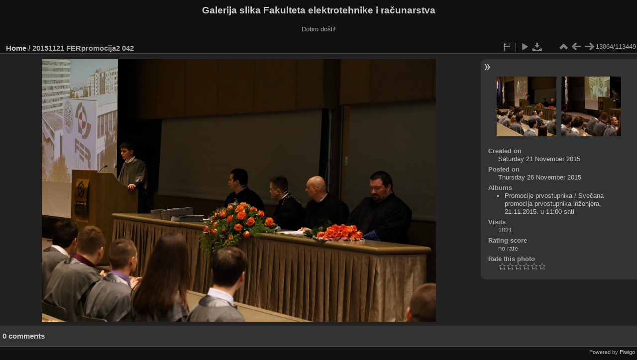

--- FILE ---
content_type: text/html; charset=utf-8
request_url: https://multimedija.fer.hr/picture.php?/15101
body_size: 3322
content:
<!DOCTYPE html>
<html lang="en" dir="ltr">
<head>
<meta charset="utf-8">
<meta name="generator" content="Piwigo (aka PWG), see piwigo.org">

 
<meta name="description" content="20151121 FERpromocija2 042 - 20151121_FERpromocija2_042.JPG">

<title>20151121 FERpromocija2 042 | Galerija slika Fakulteta elektrotehnike i računarstva</title>
<link rel="shortcut icon" type="image/x-icon" href="themes/default/icon/favicon.ico">

<link rel="start" title="Home" href="/" >
<link rel="search" title="Search" href="search.php" >

<link rel="first" title="First" href="picture.php?/112697/categories" ><link rel="prev" title="Previous" href="picture.php?/15100/categories" ><link rel="next" title="Next" href="picture.php?/15102/categories" ><link rel="last" title="Last" href="picture.php?/37655/categories" ><link rel="up" title="Thumbnails" href="index.php?/categories/flat/start-13020" >
<link rel="canonical" href="picture.php?/15101">

 
	<!--[if lt IE 7]>
		<link rel="stylesheet" type="text/css" href="themes/default/fix-ie5-ie6.css">
	<![endif]-->
	<!--[if IE 7]>
		<link rel="stylesheet" type="text/css" href="themes/default/fix-ie7.css">
	<![endif]-->
	

	<!--[if lt IE 8]>
		<link rel="stylesheet" type="text/css" href="themes/elegant/fix-ie7.css">
	<![endif]-->


<!-- BEGIN get_combined -->
<link rel="stylesheet" type="text/css" href="_data/combined/1ngpam0.css">


<!-- END get_combined -->

<!--[if lt IE 7]>
<script type="text/javascript" src="themes/default/js/pngfix.js"></script>
<![endif]-->

</head>

<body id="thePicturePage" class="section-categories image-15101 "  data-infos='{"section":"categories","image_id":"15101"}'>

<div id="the_page">


<div id="theHeader"><h1>Galerija slika Fakulteta elektrotehnike i računarstva</h1>

<p>Dobro došli!</p></div>


<div id="content">



<div id="imageHeaderBar">
	<div class="browsePath">
		<a href="/">Home</a><span class="browsePathSeparator"> / </span><h2>20151121 FERpromocija2 042</h2>
	</div>
</div>

<div id="imageToolBar">
<div class="imageNumber">13064/113449</div>
<div class="navigationButtons">
<a href="index.php?/categories/flat/start-13020" title="Thumbnails" class="pwg-state-default pwg-button"><span class="pwg-icon pwg-icon-arrow-n"></span><span class="pwg-button-text">Thumbnails</span></a><a href="picture.php?/15100/categories" title="Previous : 20151121 FERpromocija2 041" class="pwg-state-default pwg-button"><span class="pwg-icon pwg-icon-arrow-w"></span><span class="pwg-button-text">Previous</span></a><a href="picture.php?/15102/categories" title="Next : 20151121 FERpromocija2 043" class="pwg-state-default pwg-button pwg-button-icon-right"><span class="pwg-icon pwg-icon-arrow-e"></span><span class="pwg-button-text">Next</span></a></div>

<div class="actionButtons">
<a id="derivativeSwitchLink" title="Photo sizes" class="pwg-state-default pwg-button" rel="nofollow"><span class="pwg-icon pwg-icon-sizes"></span><span class="pwg-button-text">Photo sizes</span></a><div id="derivativeSwitchBox" class="switchBox"><div class="switchBoxTitle">Photo sizes</div><span class="switchCheck" id="derivativeCheckedmedium">&#x2714; </span><a href="javascript:changeImgSrc('_data/i/upload/2015/11/26/20151126085648-9d73ad2e-me.jpg','medium','medium')">M - medium<span class="derivativeSizeDetails"> (792 x 528)</span></a><br><span class="switchCheck" id="derivativeCheckedlarge" style="visibility:hidden">&#x2714; </span><a href="javascript:changeImgSrc('_data/i/upload/2015/11/26/20151126085648-9d73ad2e-la.jpg','large','large')">L - large<span class="derivativeSizeDetails"> (1008 x 672)</span></a><br><span class="switchCheck" id="derivativeCheckedxlarge" style="visibility:hidden">&#x2714; </span><a href="javascript:changeImgSrc('_data/i/upload/2015/11/26/20151126085648-9d73ad2e-xl.jpg','xlarge','xlarge')">XL - extra large<span class="derivativeSizeDetails"> (1224 x 816)</span></a><br><span class="switchCheck" id="derivativeCheckedxxlarge" style="visibility:hidden">&#x2714; </span><a href="javascript:changeImgSrc('_data/i/upload/2015/11/26/20151126085648-9d73ad2e-xx.jpg','xxlarge','xxlarge')">XXL - huge<span class="derivativeSizeDetails"> (1656 x 1104)</span></a><br><a href="javascript:phpWGOpenWindow('./upload/2015/11/26/20151126085648-9d73ad2e.jpg','xxx','scrollbars=yes,toolbar=no,status=no,resizable=yes')" rel="nofollow">Original</a></div>
<a href="picture.php?/15101/categories&amp;slideshow=" title="slideshow" class="pwg-state-default pwg-button" rel="nofollow"><span class="pwg-icon pwg-icon-slideshow"></span><span class="pwg-button-text">slideshow</span></a><a id="downloadSwitchLink" href="action.php?id=15101&amp;part=e&amp;download" title="Download this file" class="pwg-state-default pwg-button" rel="nofollow"><span class="pwg-icon pwg-icon-save"></span><span class="pwg-button-text">download</span></a> </div>
</div>
<div id="theImageAndInfos">
<div id="theImage">

    <img class="file-ext-jpg path-ext-jpg" src="_data/i/upload/2015/11/26/20151126085648-9d73ad2e-me.jpg"width="792" height="528" alt="20151121_FERpromocija2_042.JPG" id="theMainImage" usemap="#mapmedium" title="20151121 FERpromocija2 042 - 20151121_FERpromocija2_042.JPG">


<map name="mapmedium"><area shape=rect coords="0,0,198,528" href="picture.php?/15100/categories" title="Previous : 20151121 FERpromocija2 041" alt="20151121 FERpromocija2 041"><area shape=rect coords="198,0,591,132" href="index.php?/categories/flat/start-13020" title="Thumbnails" alt="Thumbnails"><area shape=rect coords="595,0,792,528" href="picture.php?/15102/categories" title="Next : 20151121 FERpromocija2 043" alt="20151121 FERpromocija2 043"></map><map name="maplarge"><area shape=rect coords="0,0,252,672" href="picture.php?/15100/categories" title="Previous : 20151121 FERpromocija2 041" alt="20151121 FERpromocija2 041"><area shape=rect coords="252,0,752,168" href="index.php?/categories/flat/start-13020" title="Thumbnails" alt="Thumbnails"><area shape=rect coords="757,0,1008,672" href="picture.php?/15102/categories" title="Next : 20151121 FERpromocija2 043" alt="20151121 FERpromocija2 043"></map><map name="mapxlarge"><area shape=rect coords="0,0,306,816" href="picture.php?/15100/categories" title="Previous : 20151121 FERpromocija2 041" alt="20151121 FERpromocija2 041"><area shape=rect coords="306,0,913,204" href="index.php?/categories/flat/start-13020" title="Thumbnails" alt="Thumbnails"><area shape=rect coords="920,0,1224,816" href="picture.php?/15102/categories" title="Next : 20151121 FERpromocija2 043" alt="20151121 FERpromocija2 043"></map><map name="mapxxlarge"><area shape=rect coords="0,0,414,1104" href="picture.php?/15100/categories" title="Previous : 20151121 FERpromocija2 041" alt="20151121 FERpromocija2 041"><area shape=rect coords="414,0,1235,276" href="index.php?/categories/flat/start-13020" title="Thumbnails" alt="Thumbnails"><area shape=rect coords="1245,0,1656,1104" href="picture.php?/15102/categories" title="Next : 20151121 FERpromocija2 043" alt="20151121 FERpromocija2 043"></map>


</div><div id="infoSwitcher"></div><div id="imageInfos">
	<div class="navThumbs">
			<a class="navThumb" id="linkPrev" href="picture.php?/15100/categories" title="Previous : 20151121 FERpromocija2 041" rel="prev">
				<span class="thumbHover prevThumbHover"></span>
        <img class="" src="_data/i/upload/2015/11/26/20151126085645-44a4cf7c-sq.jpg" alt="20151121 FERpromocija2 041">
			</a>
			<a class="navThumb" id="linkNext" href="picture.php?/15102/categories" title="Next : 20151121 FERpromocija2 043" rel="next">
				<span class="thumbHover nextThumbHover"></span>
				<img class="" src="_data/i/upload/2015/11/26/20151126085651-5add927e-sq.jpg" alt="20151121 FERpromocija2 043">
			</a>
	</div>

<dl id="standard" class="imageInfoTable">
<div id="datecreate" class="imageInfo"><dt>Created on</dt><dd><a href="index.php?/created-monthly-list-2015-11-21" rel="nofollow">Saturday 21 November 2015</a></dd></div><div id="datepost" class="imageInfo"><dt>Posted on</dt><dd><a href="index.php?/posted-monthly-list-2015-11-26" rel="nofollow">Thursday 26 November 2015</a></dd></div><div id="Categories" class="imageInfo"><dt>Albums</dt><dd><ul><li><a href="index.php?/category/111">Promocije prvostupnika</a> / <a href="index.php?/category/37">Svečana promocija prvostupnika inženjera, 21.11.2015. u 11:00 sati</a></li></ul></dd></div><div id="Visits" class="imageInfo"><dt>Visits</dt><dd>1821</dd></div><div id="Average" class="imageInfo"><dt>Rating score</dt><dd><span id="ratingScore">no rate</span> <span id="ratingCount"></span></dd></div><div id="rating" class="imageInfo"><dt><span id="updateRate">Rate this photo</span></dt><dd><form action="picture.php?/15101/categories&amp;action=rate" method="post" id="rateForm" style="margin:0;"><div><input type="submit" name="rate" value="0" class="rateButton" title="0"><input type="submit" name="rate" value="1" class="rateButton" title="1"><input type="submit" name="rate" value="2" class="rateButton" title="2"><input type="submit" name="rate" value="3" class="rateButton" title="3"><input type="submit" name="rate" value="4" class="rateButton" title="4"><input type="submit" name="rate" value="5" class="rateButton" title="5">			</div>
			</form>
		</dd>
	</div>


</dl>

</div>
</div>

<div id="comments" class="noCommentContent"><div id="commentsSwitcher"></div>
	<h3>0 comments</h3>

	<div id="pictureComments">
		<div id="pictureCommentList">
			<ul class="commentsList">
</ul>

		</div>
		<div style="clear:both"></div>
	</div>

</div>

</div>
<div id="copyright">

  Powered by	<a href="https://piwigo.org" class="Piwigo">Piwigo</a>
  
</div>
</div>
<!-- BEGIN get_combined -->
<script type="text/javascript" src="_data/combined/v7fh5s.js"></script>
<script type="text/javascript">//<![CDATA[

var p_main_menu = "on", p_pict_descr = "on", p_pict_comment = "off";
document.onkeydown = function(e){e=e||window.event;if (e.altKey) return true;var target=e.target||e.srcElement;if (target && target.type) return true;	var keyCode=e.keyCode||e.which, docElem=document.documentElement, url;switch(keyCode){case 63235: case 39: if (e.ctrlKey || docElem.scrollLeft==docElem.scrollWidth-docElem.clientWidth)url="picture.php?/15102/categories"; break;case 63234: case 37: if (e.ctrlKey || docElem.scrollLeft==0)url="picture.php?/15100/categories"; break;case 36: if (e.ctrlKey)url="picture.php?/112697/categories"; break;case 35: if (e.ctrlKey)url="picture.php?/37655/categories"; break;case 38: if (e.ctrlKey)url="index.php?/categories/flat/start-13020"; break;}if (url) {window.location=url.replace("&amp;","&"); return false;}return true;}
function changeImgSrc(url,typeSave,typeMap)
{
	var theImg = document.getElementById("theMainImage");
	if (theImg)
	{
		theImg.removeAttribute("width");theImg.removeAttribute("height");
		theImg.src = url;
		theImg.useMap = "#map"+typeMap;
	}
	jQuery('#derivativeSwitchBox .switchCheck').css('visibility','hidden');
	jQuery('#derivativeChecked'+typeMap).css('visibility','visible');
	document.cookie = 'picture_deriv='+typeSave+';path=/';
}
(window.SwitchBox=window.SwitchBox||[]).push("#derivativeSwitchLink", "#derivativeSwitchBox");
var _pwgRatingAutoQueue = _pwgRatingAutoQueue||[];_pwgRatingAutoQueue.push( {rootUrl: '', image_id: 15101,onSuccess : function(rating) {var e = document.getElementById("updateRate");if (e) e.innerHTML = "Update your rating";e = document.getElementById("ratingScore");if (e) e.innerHTML = rating.score;e = document.getElementById("ratingCount");if (e) {if (rating.count == 1) {e.innerHTML = "(%d rate)".replace( "%d", rating.count);} else {e.innerHTML = "(%d rates)".replace( "%d", rating.count);}}}} );
//]]></script>
<script type="text/javascript">
(function() {
var s,after = document.getElementsByTagName('script')[document.getElementsByTagName('script').length-1];
s=document.createElement('script'); s.type='text/javascript'; s.async=true; s.src='_data/combined/pf59q7.js';
after = after.parentNode.insertBefore(s, after);
})();
</script>
<!-- END get_combined -->

</body>
</html>